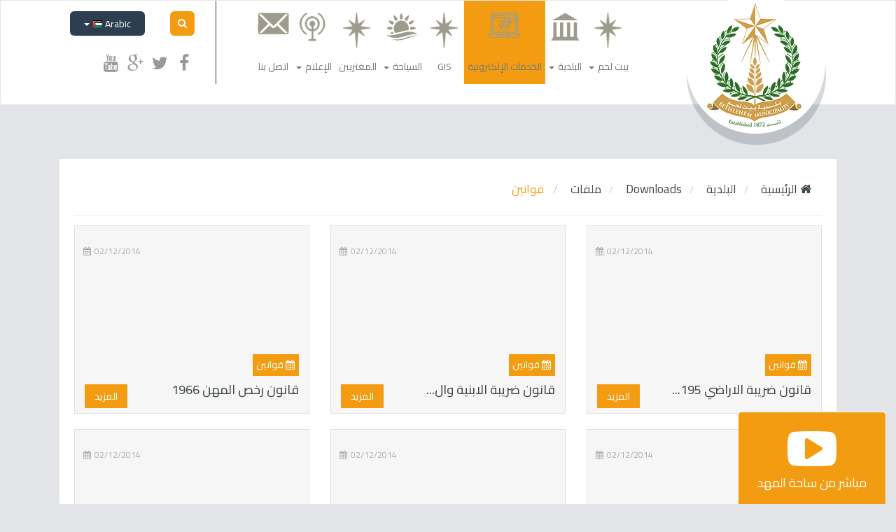

--- FILE ---
content_type: text/html; charset=UTF-8
request_url: https://bethlehem-city.org/ar/%D9%82%D9%88%D8%A7%D9%86%D9%8A%D9%86
body_size: 8708
content:
<!DOCTYPE html>
<html lang="en">
<head>
    <meta charset="utf-8">
    <meta http-equiv="X-UA-Compatible" content="IE=edge">
    <meta name="viewport" content="width=device-width, initial-scale=1">
    <title>     | بلدية بيت لحم </title>

        <!-- Bootstrap -->
    <link href="https://bethlehem-city.org/themes/bethlehem/plugins/bootstrap/css/bootstrap.min.css" rel="stylesheet">
    <link href="https://bethlehem-city.org/themes/bethlehem/plugins/weather-icons-master/weather-icons/weather-icons.css" rel="stylesheet">

    <script type="text/javascript" src="https://ajax.googleapis.com/ajax/libs/jquery/1.10.1/jquery.js"></script>
    <script src="https://bethlehem-city.org/themes/bethlehem/plugins/bootstrap/js/bootstrap.min.js"></script>
    <script src="https://bethlehem-city.org/themes/bethlehem/plugins/jquery-mousewheel/jquery.mousewheel.min.js"></script>


    <link href="https://bethlehem-city.org/themes/bethlehem/plugins/fonts/font-awesome/css/font-awesome.min.css" rel="stylesheet">
    <link href="https://bethlehem-city.org/themes/bethlehem/plugins/fonts/custom-icons/style.css" rel="stylesheet">

            <link href="https://bethlehem-city.org/themes/bethlehem/plugins/bootstrap/css/bootstrap-rtl.min.css" rel="stylesheet">
        <link href="https://bethlehem-city.org/themes/bethlehem/css/base/style_rtl.css?v=2.6" rel="stylesheet">
    
    <link href="https://bethlehem-city.org/themes/bethlehem/css/base/scroller_theme.min.css" rel="stylesheet">
    
            <link href="https://bethlehem-city.org/themes/bethlehem/css/default_colors.min.css?v=1.2" rel="stylesheet">
    
    <link href="https://bethlehem-city.org/themes/bethlehem/css/base/animate.css" rel="stylesheet">
    <link href="https://bethlehem-city.org/themes/bethlehem/css/base/css-loader.css" rel="stylesheet">
    <!-- HTML5 Shim and Respond.js IE8 support of HTML5 elements and media queries -->
    <!-- WARNING: Respond.js doesn't work if you view the page via file:// -->
    <!--[if lt IE 9]>
    <script src="https://oss.maxcdn.com/html5shiv/3.7.2/html5shiv.min.js"></script>
    <script src="https://oss.maxcdn.com/respond/1.4.2/respond.min.js"></script>
    <![endif]-->

<link rel="shortcut icon" href="/favicon.ico" type="image/x-icon">
<link rel="icon" href="/favicon.ico" type="image/x-icon">


<script type='text/javascript' src='https://platform-api.sharethis.com/js/sharethis.js#property=63c1e8df3d4c89001a1d5043&product=sop' async='async'></script>
</head>
<body ng-app="app">


<nav class="main-navbar navbar navbar-default navbar-fixed-top-x" role="navigation">
      <div class="container">

            <div class="col-md-3 col-sm-2 col-xs-12">
                <div class="navbar-header">
                    <button type="button" class="navbar-toggle collapsed" data-toggle="collapse" data-target="#navbar" aria-expanded="false" aria-controls="navbar">
                    <span class="sr-only">Menu</span>
                    <span class="icon-bar"></span>
                    <span class="icon-bar"></span>
                    <span class="icon-bar"></span>
                    </button>
                    <a class="navbar-brand" href="https://bethlehem-city.org/ar">
                        <span class="logo-bg"></span>
                                            </a>
                </div>
            </div>

            <div class="col-md-9 col-sm-10 col-xs-12">

                <div id="navbar" class="navbar-collapse collapse">
                    <div class="row">
                        <div class="col-md-9 col-sm-12 col-xs-12">
                            <div class="plain-block top_menu-block top_menu-block top_menu-block-4">
    <ul class="nav navbar-nav mega-menu">
            
                                                    <li class=" dropdown bethlehem-menu-item  menu-">
                    
                                                            <a class="dropdown-toggle menu-item--4"  data-toggle="dropdown" href="/ar/bethlehem" title="بيت لحم"><i class="item-icon "></i> <span class="item-title">بيت لحم</span> <span class="caret"></span></a>
                                    
                <ul class="dropdown-menu" role="menu">
                    
                                                    <li class="menu-item-22570 #-menu-item menu-fa fa-info">
                    
                                                            <a class="dropdown-toggle menu-item--4"  data-toggle="dropdown" href="/ar/#" title="عن بيت لحم"><i class="item-icon fa fa-info"></i> <span class="item-title">عن بيت لحم</span> <span class="caret"></span></a>
                                    
                <ul class="dropdown-menu" role="menu">
                    
                                                                                                            <li class="menu-item-22571 عن-المدينة-menu-item menu-item--2 menu-"><a  href="/ar/عن-المدينة" title="عن بيت لحم"><i class="item-icon "></i> <span class="item-title">عن بيت لحم</span></a></li>
                                                                                    
                                                                                                            <li class="menu-item-22572 مؤسسات-المدينة-menu-item menu-item--2 menu-"><a  href="/ar/مؤسسات-المدينة" title="مؤسسات بيت لحم"><i class="item-icon "></i> <span class="item-title">مؤسسات بيت لحم</span></a></li>
                                                                                    
                                                                                                            <li class="menu-item-22573 التعليم-menu-item menu-item--2 menu-"><a  href="/ar/التعليم" title="قطاع التعليم"><i class="item-icon "></i> <span class="item-title">قطاع التعليم</span></a></li>
                                                                                    
                                                                                                            <li class="menu-item-22574 الحياة-الثقافية-menu-item menu-item--2 menu-"><a  href="/ar/الحياة-الثقافية" title="الحياة الثقافية"><i class="item-icon "></i> <span class="item-title">الحياة الثقافية</span></a></li>
                                                                                    
                                                                                                            <li class="menu-item-22575 الاقتصاد-menu-item menu-item--2 menu-"><a  href="/ar/الاقتصاد" title="الحياة الاقتصادية"><i class="item-icon "></i> <span class="item-title">الحياة الاقتصادية</span></a></li>
                                                                                    
                                                                                                            <li class="menu-item-22576 الحياة-السياسية-menu-item menu-item--2 menu-"><a  href="/ar/الحياة-السياسية" title="الحياة السياسية"><i class="item-icon "></i> <span class="item-title">الحياة السياسية</span></a></li>
                                                                                    
                                                                                                            <li class="menu-item-22577 الصحة-65-menu-item menu-item--2 menu-"><a  href="/ar/الصحة-65" title="قطاع الصحة"><i class="item-icon "></i> <span class="item-title">قطاع الصحة</span></a></li>
                                                                                                </ul>
            
                 </li>                     
                                                                                                            <li class="menu-item-22578 تاريخ-بيت-لحم-menu-item menu-item--2 menu-fa fa-history"><a  href="/ar/تاريخ-بيت-لحم" title="تاريخ بيت لحم"><i class="item-icon fa fa-history"></i> <span class="item-title">تاريخ بيت لحم</span></a></li>
                                                                                    
                                                                                                            <li class="menu-item-22579 المدن-المتوأمة-menu-item menu-item--2 menu-icon-location-city"><a  href="/ar/المدن-المتوأمة" title="المدن المتوأمة"><i class="item-icon icon-location-city"></i> <span class="item-title">المدن المتوأمة</span></a></li>
                                                                                    
                                                                                                            <li class="menu-item-22580 بيت-لحم-على-قائمة-التراث-العالمي-menu-item menu-item--2 menu-icon-library"><a  href="/ar/بيت-لحم-على-قائمة-التراث-العالمي" title="بيت لحم على قائمة التراث العالمي"><i class="item-icon icon-library"></i> <span class="item-title">بيت لحم على قائمة التراث العالمي</span></a></li>
                                                                                    
                                                                                                            <li class="menu-item-22581 أعمال-ترميم-كنيسة-المهد-menu-item menu-item--2 menu-fa fa-exclamation-triangle"><a  href="/ar/أعمال-ترميم-كنيسة-المهد" title="أعمال ترميم كنيسة المهد"><i class="item-icon fa fa-exclamation-triangle"></i> <span class="item-title">أعمال ترميم كنيسة المهد</span></a></li>
                                                                                    
                                                    <li class="menu-item-22582 #-menu-item menu-fa fa-bolt">
                    
                                                            <a class="dropdown-toggle menu-item--4"  data-toggle="dropdown" href="/ar/#" title="خطط ودراسات"><i class="item-icon fa fa-bolt"></i> <span class="item-title">خطط ودراسات</span> <span class="caret"></span></a>
                                    
                <ul class="dropdown-menu" role="menu">
                    
                                                    <li class="menu-item-22583 #-menu-item menu-">
                    
                                                            <a class="dropdown-toggle menu-item--4"  data-toggle="dropdown" href="/ar/#" title="خطة المدينة الإستراتيجية"><i class="item-icon "></i> <span class="item-title">خطة المدينة الإستراتيجية</span> <span class="caret"></span></a>
                                    
                <ul class="dropdown-menu" role="menu">
                    
                                                                                                            <li class="menu-item-22584 strategic-plan-menu-item menu-item--2 menu-No Icon"><a  href="/ar/strategic-plan" title="خطة المدينة الاستراتيجية 2018 - 2021"><i class="item-icon No Icon"></i> <span class="item-title">خطة المدينة الاستراتيجية 2018 - 2021</span></a></li>
                                                                                    
                                                                                                            <li class="menu-item-22585 outputs-of-the-development-planning-process-menu-item menu-item--2 menu-No Icon"><a  href="/ar/outputs-of-the-development-planning-process" title="خطة المدينة الإستراتيجية 2023-2026"><i class="item-icon No Icon"></i> <span class="item-title">خطة المدينة الإستراتيجية 2023-2026</span></a></li>
                                                                                                </ul>
            
                 </li>                     
                                                    <li class="menu-item-22586 #-menu-item menu-">
                    
                                                            <a class="dropdown-toggle menu-item--4"  data-toggle="dropdown" href="/ar/#" title="تحديث الخطة التنموية الإستراتيجية"><i class="item-icon "></i> <span class="item-title">تحديث الخطة التنموية الإستراتيجية</span> <span class="caret"></span></a>
                                    
                <ul class="dropdown-menu" role="menu">
                    
                                                                                                            <li class="menu-item-22587 sdip-2018-2021-updated-menu-item menu-item--2 menu-"><a  href="/ar/sdip-2018-2021-updated" title="تحديث الخطة لعام 2018"><i class="item-icon "></i> <span class="item-title">تحديث الخطة لعام 2018</span></a></li>
                                                                                    
                                                                                                            <li class="menu-item-22588 updated-sdip-2023-2026-menu-item menu-item--2 menu-"><a  href="/ar/updated-sdip-2023-2026" title="تحديث الخطة لعام 2023"><i class="item-icon "></i> <span class="item-title">تحديث الخطة لعام 2023</span></a></li>
                                                                                                </ul>
            
                 </li>                     
                                                                                                            <li class="menu-item-22589 الخطة-التنموية-الإستراتيجية-menu-item menu-item--2 menu-"><a  href="/ar/الخطة-التنموية-الإستراتيجية" title="خطط ودراسات"><i class="item-icon "></i> <span class="item-title">خطط ودراسات</span></a></li>
                                                                                                </ul>
            
                 </li>                                 </ul>
            
                 </li>                     
                                                    <li class=" dropdown municipality-menu-item  menu-">
                    
                                                            <a class="dropdown-toggle menu-item--4"  data-toggle="dropdown" href="/ar/municipality" title="البلدية"><i class="item-icon "></i> <span class="item-title">البلدية</span> <span class="caret"></span></a>
                                    
                <ul class="dropdown-menu" role="menu">
                    
                                                    <li class="menu-item-22591 عن-البلدية-menu-item menu-fa fa-info">
                    
                                                            <a class="dropdown-toggle menu-item--4"  data-toggle="dropdown" href="/ar/عن-البلدية" title="عن بلدية بيت لحم"><i class="item-icon fa fa-info"></i> <span class="item-title">عن بلدية بيت لحم</span> <span class="caret"></span></a>
                                    
                <ul class="dropdown-menu" role="menu">
                    
                                                                                                            <li class="menu-item-22592 عن-البلدية-56-menu-item menu-item--2 menu-"><a  href="/ar/عن-البلدية-56" title="عن بلدية بيت لحم"><i class="item-icon "></i> <span class="item-title">عن بلدية بيت لحم</span></a></li>
                                                                                    
                                                                                                            <li class="menu-item-22593 نبذة-عن-رئيس-بلدية-بيت-لحم-menu-item menu-item--2 menu-No Icon"><a  href="/ar/نبذة-عن-رئيس-بلدية-بيت-لحم" title="نبذة عن رئيس بلدية بيت لحم"><i class="item-icon No Icon"></i> <span class="item-title">نبذة عن رئيس بلدية بيت لحم</span></a></li>
                                                                                    
                                                                                                            <li class="menu-item-22594 المجلس-البلدي-menu-item menu-item--2 menu-"><a  href="/ar/المجلس-البلدي" title="المجلس البلدي"><i class="item-icon "></i> <span class="item-title">المجلس البلدي</span></a></li>
                                                                                    
                                                                                                            <li class="menu-item-22595 المجلس-الشبابي-menu-item menu-item--2 menu-"><a  href="/ar/المجلس-الشبابي" title="المجلس الشبابي"><i class="item-icon "></i> <span class="item-title">المجلس الشبابي</span></a></li>
                                                                                                </ul>
            
                 </li>                     
                                                    <li class="menu-item-22596 دوائر-البلدية-menu-item menu-fa fa-sitemap">
                    
                                                            <a class="dropdown-toggle menu-item--4"  data-toggle="dropdown" href="/ar/دوائر-البلدية" title="دوائر البلدية"><i class="item-icon fa fa-sitemap"></i> <span class="item-title">دوائر البلدية</span> <span class="caret"></span></a>
                                    
                <ul class="dropdown-menu" role="menu">
                    
                                                                                                            <li class="menu-item-22597 الهيكلية-التنظيمية1-menu-item menu-item--2 menu-"><a  href="/ar/الهيكلية-التنظيمية1" title="الهيكلية التنظيمية"><i class="item-icon "></i> <span class="item-title">الهيكلية التنظيمية</span></a></li>
                                                                                    
                                                                                                            <li class="menu-item-22598 administration-department-menu-item menu-item--2 menu-"><a  href="/ar/administration-department" title="دائرة الشؤون الإدارية"><i class="item-icon "></i> <span class="item-title">دائرة الشؤون الإدارية</span></a></li>
                                                                                    
                                                                                                            <li class="menu-item-22599 engineering-department-menu-item menu-item--2 menu-"><a  href="/ar/engineering-department" title="دائرة الهندسة"><i class="item-icon "></i> <span class="item-title">دائرة الهندسة</span></a></li>
                                                                                    
                                                                                                            <li class="menu-item-22600 health-department-menu-item menu-item--2 menu-"><a  href="/ar/health-department" title="دائرة الصحة"><i class="item-icon "></i> <span class="item-title">دائرة الصحة</span></a></li>
                                                                                    
                                                                                                            <li class="menu-item-22601 financial-department-menu-item menu-item--2 menu-"><a  href="/ar/financial-department" title="دائرة المالية"><i class="item-icon "></i> <span class="item-title">دائرة المالية</span></a></li>
                                                                                    
                                                                                                            <li class="menu-item-22602 public-relations-department-menu-item menu-item--2 menu-"><a  href="/ar/public-relations-department" title="دائرة العلاقات العامة والإعلام"><i class="item-icon "></i> <span class="item-title">دائرة العلاقات العامة والإعلام</span></a></li>
                                                                                    
                                                                                                            <li class="menu-item-22603 دائرة-التخطيط-والتطوير-menu-item menu-item--2 menu-"><a  href="/ar/دائرة-التخطيط-والتطوير" title="دائرة التخطيط والتطوير"><i class="item-icon "></i> <span class="item-title">دائرة التخطيط والتطوير</span></a></li>
                                                                                    
                                                                                                            <li class="menu-item-22604 quality-management-unit-menu-item menu-item--2 menu-"><a  href="/ar/quality-management-unit" title="وحدة إدارة الجودة "><i class="item-icon "></i> <span class="item-title">وحدة إدارة الجودة </span></a></li>
                                                                                    
                                                                                                            <li class="menu-item-22605 peace-center-menu-item menu-item--2 menu-"><a  href="/ar/peace-center" title="مركز السلام بيت لحم"><i class="item-icon "></i> <span class="item-title">مركز السلام بيت لحم</span></a></li>
                                                                                    
                                                                                                            <li class="menu-item-22606 mary-dotty-park-menu-item menu-item--2 menu-"><a  href="/ar/mary-dotty-park" title="حديقة ماري دوتي"><i class="item-icon "></i> <span class="item-title">حديقة ماري دوتي</span></a></li>
                                                                                    
                                                                                                            <li class="menu-item-22607 maaref-tax-committee-menu-item menu-item--2 menu-"><a  href="/ar/maaref-tax-committee" title="لجنة ضريبة المعارف"><i class="item-icon "></i> <span class="item-title">لجنة ضريبة المعارف</span></a></li>
                                                                                    
                                                                                                            <li class="menu-item-22608 حقائق-وأرقام-menu-item menu-item--2 menu-"><a  href="/ar/حقائق-وأرقام" title="حقائق وأرقام"><i class="item-icon "></i> <span class="item-title">حقائق وأرقام</span></a></li>
                                                                                                </ul>
            
                 </li>                     
                                                                                                            <li class="menu-item-22609 التقارير-المالية-menu-item menu-item--2 menu-fa fa-money"><a  href="/ar/التقارير-المالية" title="التقارير المالية"><i class="item-icon fa fa-money"></i> <span class="item-title">التقارير المالية</span></a></li>
                                                                                    
                                                    <li class="menu-item-22610 الانجازات-menu-item menu-icon-cup">
                    
                                                            <a class="dropdown-toggle menu-item--4"  data-toggle="dropdown" href="/ar/الانجازات" title="الانجازات"><i class="item-icon icon-cup"></i> <span class="item-title">الانجازات</span> <span class="caret"></span></a>
                                    
                <ul class="dropdown-menu" role="menu">
                    
                                                                                                            <li class="menu-item-22611 إنجازات-المجلس-البلدي-menu-item menu-item--2 menu-"><a  href="/ar/إنجازات-المجلس-البلدي" title="إنجازات المجلس البلدي"><i class="item-icon "></i> <span class="item-title">إنجازات المجلس البلدي</span></a></li>
                                                                                    
                                                                                                            <li class="menu-item-22612 خطة-التطوير-المؤسسي-menu-item menu-item--2 menu-"><a  href="/ar/خطة-التطوير-المؤسسي" title="خطة التطوير المؤسسي"><i class="item-icon "></i> <span class="item-title">خطة التطوير المؤسسي</span></a></li>
                                                                                    
                                                                                                            <li class="menu-item-22613 التقارير-السنوية-menu-item menu-item--2 menu-"><a  href="/ar/التقارير-السنوية" title="التقارير السنوية"><i class="item-icon "></i> <span class="item-title">التقارير السنوية</span></a></li>
                                                                                                </ul>
            
                 </li>                     
                                                    <li class="menu-item-22614 التنزيلات-menu-item menu-fa fa-download">
                    
                                                            <a class="dropdown-toggle menu-item--4"  data-toggle="dropdown" href="/ar/التنزيلات" title="Downloads"><i class="item-icon fa fa-download"></i> <span class="item-title">Downloads</span> <span class="caret"></span></a>
                                    
                <ul class="dropdown-menu" role="menu">
                    
                                                                                                            <li class="menu-item-22615 ملفات-menu-item menu-item--2 menu-"><a  href="/ar/ملفات" title="ملفات"><i class="item-icon "></i> <span class="item-title">ملفات</span></a></li>
                                                                                    
                                                                                                            <li class="menu-item-22616 استمارات-menu-item menu-item--2 menu-"><a  href="/ar/استمارات" title="استمارات"><i class="item-icon "></i> <span class="item-title">استمارات</span></a></li>
                                                                                                </ul>
            
                 </li>                     
                                                                                                            <li class="menu-item-22617 مشاريع-menu-item menu-item--2 menu-fa fa-line-chart"><a  href="/ar/مشاريع" title="مشاريع"><i class="item-icon fa fa-line-chart"></i> <span class="item-title">مشاريع</span></a></li>
                                                                                    
                                                                                                            <li class="menu-item-22618 u-solve-menu-item menu-item--2 menu-fa fa-star"><a  href="/ar/u-solve" title="مشروع U-Solve"><i class="item-icon fa fa-star"></i> <span class="item-title">مشروع U-Solve</span></a></li>
                                                                                                </ul>
            
                 </li>                     
                                                <li class="menu-item-22619 https://eservices.bethlehem-city.org/Eservices-menu-item menu-e_services force-http">
                        <a  href="https://eservices.bethlehem-city.org/Eservices" title="الخدمات الإلكترونية">
                            <i class="item-icon e_services force-http"></i> <span class="item-title">الخدمات الإلكترونية</span>

                        </a>
                    </li>
                                    
                                                <li class="menu-item-22620 https://bethlehemarea-gis.org/-menu-item menu-">
                        <a  href="https://bethlehemarea-gis.org/" title="GIS">
                            <i class="item-icon "></i> <span class="item-title">GIS</span>

                        </a>
                    </li>
                                    
                                                    <li class=" dropdown tourism-menu-item  menu-">
                    
                                                            <a class="dropdown-toggle menu-item--4"  data-toggle="dropdown" href="/ar/tourism" title="السياحة"><i class="item-icon "></i> <span class="item-title">السياحة</span> <span class="caret"></span></a>
                                    
                <ul class="dropdown-menu" role="menu">
                    
                                                                                                            <li class="menu-item-22622 عيد-الميلاد-المجيد-menu-item menu-item--2 menu-fa fa-tree"><a  href="/ar/عيد-الميلاد-المجيد" title="عيد الميلاد"><i class="item-icon fa fa-tree"></i> <span class="item-title">عيد الميلاد</span></a></li>
                                                                                    
                                                    <li class="menu-item-22623 الأماكن-السياحية-menu-item menu-icon-airplane">
                    
                                                            <a class="dropdown-toggle menu-item--4"  data-toggle="dropdown" href="/ar/الأماكن-السياحية" title="الاماكن السياحية"><i class="item-icon icon-airplane"></i> <span class="item-title">الاماكن السياحية</span> <span class="caret"></span></a>
                                    
                <ul class="dropdown-menu" role="menu">
                    
                                                                                                            <li class="menu-item-22624 الأماكن-الدينية-menu-item menu-item--2 menu-"><a  href="/ar/الأماكن-الدينية" title="الأماكن الدينية"><i class="item-icon "></i> <span class="item-title">الأماكن الدينية</span></a></li>
                                                                                    
                                                                                                            <li class="menu-item-22625 الأماكن-التاريخية-menu-item menu-item--2 menu-"><a  href="/ar/الأماكن-التاريخية" title="الأماكن التاريخية"><i class="item-icon "></i> <span class="item-title">الأماكن التاريخية</span></a></li>
                                                                                    
                                                                                                            <li class="menu-item-22626 heritage-sites-menu-item menu-item--2 menu-"><a  href="/ar/heritage-sites" title="الأماكن التراثية"><i class="item-icon "></i> <span class="item-title">الأماكن التراثية</span></a></li>
                                                                                    
                                                                                                            <li class="menu-item-22627 musuems-menu-item menu-item--2 menu-"><a  href="/ar/musuems" title="المتاحف"><i class="item-icon "></i> <span class="item-title">المتاحف</span></a></li>
                                                                                                </ul>
            
                 </li>                     
                                                    <li class="menu-item-22628 الفعاليات-menu-item menu-fa fa-calendar">
                    
                                                            <a class="dropdown-toggle menu-item--4"  data-toggle="dropdown" href="/ar/الفعاليات" title="فعاليات"><i class="item-icon fa fa-calendar"></i> <span class="item-title">فعاليات</span> <span class="caret"></span></a>
                                    
                <ul class="dropdown-menu" role="menu">
                    
                                                                                                            <li class="menu-item-22629 أجندة-الفعاليات-menu-item menu-item--2 menu-"><a  href="/ar/أجندة-الفعاليات" title="أجندة الفعاليات"><i class="item-icon "></i> <span class="item-title">أجندة الفعاليات</span></a></li>
                                                                                    
                                                                                                            <li class="menu-item-22630 مهرجانات-menu-item menu-item--2 menu-"><a  href="/ar/مهرجانات" title="مهرجانات"><i class="item-icon "></i> <span class="item-title">مهرجانات</span></a></li>
                                                                                    
                                                                                                            <li class="menu-item-22631 كيف-تطلب-دليلا-سياحيا-أو-باص-menu-item menu-item--2 menu-"><a  href="/ar/كيف-تطلب-دليلا-سياحيا-أو-باص" title="كيف تطلب دليلا سياحيا أو باص؟"><i class="item-icon "></i> <span class="item-title">كيف تطلب دليلا سياحيا أو باص؟</span></a></li>
                                                                                                </ul>
            
                 </li>                     
                                                                                                            <li class="menu-item-22632 فنادق-menu-item menu-item--2 menu-fa fa-building-o"><a  href="/ar/فنادق" title="فنادق"><i class="item-icon fa fa-building-o"></i> <span class="item-title">فنادق</span></a></li>
                                                                                    
                                                                                                            <li class="menu-item-22633 مطاعم-menu-item menu-item--2 menu-fa fa-cutlery"><a  href="/ar/مطاعم" title="مطاعم"><i class="item-icon fa fa-cutlery"></i> <span class="item-title">مطاعم</span></a></li>
                                                                                                </ul>
            
                 </li>                     
                                                <li class="menu-item-22634 https://www.bddc.ps/-menu-item menu-No Icon">
                        <a  href="https://www.bddc.ps/" title="المغتربين">
                            <i class="item-icon No Icon"></i> <span class="item-title">المغتربين</span>

                        </a>
                    </li>
                                    
                                                    <li class=" dropdown media-menu-item  menu-">
                    
                                                            <a class="dropdown-toggle menu-item--4"  data-toggle="dropdown" href="/ar/media" title="الإعلام"><i class="item-icon "></i> <span class="item-title">الإعلام</span> <span class="caret"></span></a>
                                    
                <ul class="dropdown-menu" role="menu">
                    
                                                    <li class="menu-item-22636 الأخبار-menu-item menu-fa fa-newspaper-o">
                    
                                                            <a class="dropdown-toggle menu-item--4"  data-toggle="dropdown" href="/ar/الأخبار" title="الأخبار"><i class="item-icon fa fa-newspaper-o"></i> <span class="item-title">الأخبار</span> <span class="caret"></span></a>
                                    
                <ul class="dropdown-menu" role="menu">
                    
                                                                                                            <li class="menu-item-22637 أخبار-البلدية-menu-item menu-item--2 menu-"><a  href="/ar/أخبار-البلدية" title="أخبار البلدية"><i class="item-icon "></i> <span class="item-title">أخبار البلدية</span></a></li>
                                                                                                </ul>
            
                 </li>                     
                                                    <li class="menu-item-22638 إعلانات-menu-item menu-fa fa-bullhorn">
                    
                                                            <a class="dropdown-toggle menu-item--4"  data-toggle="dropdown" href="/ar/إعلانات" title="إعلانات"><i class="item-icon fa fa-bullhorn"></i> <span class="item-title">إعلانات</span> <span class="caret"></span></a>
                                    
                <ul class="dropdown-menu" role="menu">
                    
                                                                                                            <li class="menu-item-22639 announcement-child-menu-item menu-item--2 menu-"><a  href="/ar/announcement-child" title="إعلانات"><i class="item-icon "></i> <span class="item-title">إعلانات</span></a></li>
                                                                                    
                                                                                                            <li class="menu-item-22640 عطاءات-menu-item menu-item--2 menu-"><a  href="/ar/عطاءات" title="عطاءات"><i class="item-icon "></i> <span class="item-title">عطاءات</span></a></li>
                                                                                    
                                                                                                            <li class="menu-item-22641 وظائف-شاغرة-menu-item menu-item--2 menu-"><a  href="/ar/وظائف-شاغرة" title="وظائف شاغرة"><i class="item-icon "></i> <span class="item-title">وظائف شاغرة</span></a></li>
                                                                                                </ul>
            
                 </li>                     
                                                                                                            <li class="menu-item-22642 مقالات-menu-item menu-item--2 menu-fa fa-file-text"><a  href="/ar/مقالات" title="المقالات"><i class="item-icon fa fa-file-text"></i> <span class="item-title">المقالات</span></a></li>
                                                                                    
                                                                                                            <li class="menu-item-22643 النشرة-الإخبارية-menu-item menu-item--2 menu-icon-mail"><a  href="/ar/النشرة-الإخبارية" title="النشرة الإخبارية"><i class="item-icon icon-mail"></i> <span class="item-title">النشرة الإخبارية</span></a></li>
                                                                                    
                                                                                                            <li class="menu-item-22644 gallery-menu-item menu-item--2 menu-fa fa-file-image-o"><a  href="/ar/gallery" title="معرض الصور"><i class="item-icon fa fa-file-image-o"></i> <span class="item-title">معرض الصور</span></a></li>
                                                                                    
                                                                                                            <li class="menu-item-22645 أرشيف-menu-item menu-item--2 menu-fa fa-archive"><a  href="/ar/أرشيف" title="أرشيف"><i class="item-icon fa fa-archive"></i> <span class="item-title">أرشيف</span></a></li>
                                                                                                </ul>
            
                 </li>                     
                                                <li class="menu-item-22646 contact-us-menu-item menu-">
                        <a  href="contact-us" title="اتصل بنا">
                            <i class="item-icon "></i> <span class="item-title">اتصل بنا</span>

                        </a>
                    </li>
                                                </ul>
    
</div>

                        </div>
                        <div class="col-md-3 col-sm-12 col-xs-12">
                            <div class="row">
                                <ul class="nav navbar-nav navbar-right">
                                       <div class="col-md-12 col-sm-6 col-xs-6">
                                        <li class="search_form_container">
                                               <form id="search_form" action="https://bethlehem-city.org/ar/search" method="get">
                                                   <input id="input-search-field" type="text" name="q" class="form-control search-field" placeholder="Search..."/>
                                                   <div class="toggle-search-box"><i class="fa fa-search"></i></div>
                                                   <input type="submit" class="hidden"/>
                                               </form>

                                            </li>

                                            <li class="languages-list">
                                               <div class="dropdown">
                                                 <button class="btn btn-default dropdown-toggle" type="button" id="dropdownMenu1" data-toggle="dropdown">
                                                   Arabic <img src="https://bethlehem-city.org/assets/img/flags/ar.png" alt="ar"/>
                                                   <span class="caret"></span>
                                                 </button>
                                                 <ul class="dropdown-menu" role="menu" aria-labelledby="dropdownMenu1">
                                                                                                                                                                                                                                                                         <li role="presentation">
                                                         <a role="menuitem" tabindex="-1" href="/en">
                                                           <img src="https://bethlehem-city.org/assets/img/flags/en.png" alt="ar"/> <span class="switch-lang-name">English</span>
                                                         </a>
                                                       </li>
                                                                                                            
                                                 </ul>
                                               </div>
                                            </li>
                                       </div>
                                       <div class="col-md-12 col-sm-6 col-xs-6">

                                            <li class="social-icons">
                                                <div>
                                                    <a href="https://www.facebook.com/bethlehem.municipality" target="_blank" title="Facebook" class="facebook"><i class="fa fa-facebook"></i></a>
                                                    <a href="https://twitter.com/Bethlehem_PS" target="_blank" title="Twitter" class="twitter"><i class="fa fa-twitter"></i></a>
                                                    <a href="#" target="_blank" title="Google Plus" class="google-plus"><i class="fa fa-google-plus"></i></a>
                                                    <a href="https://www.youtube.com/channel/UCfOMAVl9SeMshQHQFncRNVA" target="_blank" title="Youtube" class="youtube"><i class="fa fa-youtube"></i></a>
                                                </div>
                                                                                                                                                                                                                                                                                                                                                                                                                                                                                                                                                                                  
                                                                                                                                                                
                                                            
                                                                                                                                                                                                                                                                                                                                                                              
                                                                                                                                                                                                                                                                    
                                                              
                                                                                                                                                                                                                                                                                                                                      
                                                                                                                        
                                                                                                                                                </li>
                                        </div>
                                  </ul>
                                </div>
                            </div>


                        </div>
                    </div>

                </div><!--/.nav-collapse -->
            </div>

      </div>
      <div class="clear clearfix"></div>
</nav>


 
    <div class="container">
        <div class="row">
            <div class="col-md-12 col-sm-12 col-xs-12">

                <div class="site-page-container categories-page">
                    <div class="breadcrumb-wrapper">
                        <ul class="breadcrumb list-inline">
        <li><a href="https://bethlehem-city.org/ar"><i class="fa fa-home"></i> الرئيسية</a></li>

                    <li>
                                    <a href="https://bethlehem-city.org/ar/municipality">البلدية</a>
                             </li>

                    <li>
                                    <a href="https://bethlehem-city.org/ar/downloads">Downloads</a>
                             </li>

                    <li>
                                    <a href="https://bethlehem-city.org/ar/%D9%85%D9%84%D9%81%D8%A7%D8%AA">ملفات</a>
                             </li>

                    <li>
                                    <span>قوانين</span>
                            </li>

            </ul>
    <div class="clearfix"></div>                    </div>
                    <div class="row">
    <div class="col-md-12 col-sm-12 col-xs-12">
        <div class="category-news-listing category-news-listing-">
            <div class="row">
                                      <div class="col-md-4 col-sm-6 col-xs-12">
                          <div class="news-item">
                              <div class="top-content">
                                    <div class="image">
                                      <a href="https://bethlehem-city.org/ar/%D9%82%D8%A7%D9%86%D9%88%D9%86-%D8%B6%D8%B1%D9%8A%D8%A8%D8%A9-%D8%A7%D9%84%D8%A7%D8%B1%D8%A7%D8%B6%D9%8A-1955" title="قانون ضريبة الاراضي 1955">
                                          <img src="" class="img-responsive">
                                      </a>
                                    </div>
                                    <div class="category">
                                                                                  <a href="https://bethlehem-city.org/ar/%D9%82%D9%88%D8%A7%D9%86%D9%8A%D9%86">
                                              <i class="fa fa-calendar"></i> <span> قوانين</span>
                                          </a>
                                        
                                  </div>

                                </div>
                                <div class="clear clearfix"></div>
                                <div class="bottom-content">
                                    <div class="title">
                                        <a href="https://bethlehem-city.org/ar/%D9%82%D8%A7%D9%86%D9%88%D9%86-%D8%B6%D8%B1%D9%8A%D8%A8%D8%A9-%D8%A7%D9%84%D8%A7%D8%B1%D8%A7%D8%B6%D9%8A-1955" title="قانون ضريبة الاراضي 1955">
                                            <h4>قانون ضريبة الاراضي 195...</h4>
                                        </a>
                                    </div>
                                    <div class="date"><i class="fa fa-calendar"></i> <span>02/12/2014</div></span>
                                    <div class="content">
                                        <div class="text">
                                            
                                        </div>
                                        <div class="show_more">
                                          <a href="https://bethlehem-city.org/ar/%D9%82%D8%A7%D9%86%D9%88%D9%86-%D8%B6%D8%B1%D9%8A%D8%A8%D8%A9-%D8%A7%D9%84%D8%A7%D8%B1%D8%A7%D8%B6%D9%8A-1955" title="المزيد">المزيد</a>

                                        </div>
                                    </div>
                                </div>
                          </div>
                      </div>

                      
                                        <div class="col-md-4 col-sm-6 col-xs-12">
                          <div class="news-item">
                              <div class="top-content">
                                    <div class="image">
                                      <a href="https://bethlehem-city.org/ar/%D9%82%D8%A7%D9%86%D9%88%D9%86-%D8%B6%D8%B1%D9%8A%D8%A8%D8%A9-%D8%A7%D9%84%D8%A7%D8%A8%D9%86%D9%8A%D8%A9-%D9%88%D8%A7%D9%84%D8%A7%D8%B1%D8%A7%D8%B6%D9%8A" title="قانون ضريبة الابنية والاراضي">
                                          <img src="" class="img-responsive">
                                      </a>
                                    </div>
                                    <div class="category">
                                                                                  <a href="https://bethlehem-city.org/ar/%D9%82%D9%88%D8%A7%D9%86%D9%8A%D9%86">
                                              <i class="fa fa-calendar"></i> <span> قوانين</span>
                                          </a>
                                        
                                  </div>

                                </div>
                                <div class="clear clearfix"></div>
                                <div class="bottom-content">
                                    <div class="title">
                                        <a href="https://bethlehem-city.org/ar/%D9%82%D8%A7%D9%86%D9%88%D9%86-%D8%B6%D8%B1%D9%8A%D8%A8%D8%A9-%D8%A7%D9%84%D8%A7%D8%A8%D9%86%D9%8A%D8%A9-%D9%88%D8%A7%D9%84%D8%A7%D8%B1%D8%A7%D8%B6%D9%8A" title="قانون ضريبة الابنية والاراضي">
                                            <h4>قانون ضريبة الابنية وال...</h4>
                                        </a>
                                    </div>
                                    <div class="date"><i class="fa fa-calendar"></i> <span>02/12/2014</div></span>
                                    <div class="content">
                                        <div class="text">
                                            
                                        </div>
                                        <div class="show_more">
                                          <a href="https://bethlehem-city.org/ar/%D9%82%D8%A7%D9%86%D9%88%D9%86-%D8%B6%D8%B1%D9%8A%D8%A8%D8%A9-%D8%A7%D9%84%D8%A7%D8%A8%D9%86%D9%8A%D8%A9-%D9%88%D8%A7%D9%84%D8%A7%D8%B1%D8%A7%D8%B6%D9%8A" title="المزيد">المزيد</a>

                                        </div>
                                    </div>
                                </div>
                          </div>
                      </div>

                      
                                        <div class="col-md-4 col-sm-6 col-xs-12">
                          <div class="news-item">
                              <div class="top-content">
                                    <div class="image">
                                      <a href="https://bethlehem-city.org/ar/%D9%82%D8%A7%D9%86%D9%88%D9%86-%D8%B1%D8%AE%D8%B5-%D8%A7%D9%84%D9%85%D9%87%D9%86-1966" title="قانون رخص المهن 1966">
                                          <img src="" class="img-responsive">
                                      </a>
                                    </div>
                                    <div class="category">
                                                                                  <a href="https://bethlehem-city.org/ar/%D9%82%D9%88%D8%A7%D9%86%D9%8A%D9%86">
                                              <i class="fa fa-calendar"></i> <span> قوانين</span>
                                          </a>
                                        
                                  </div>

                                </div>
                                <div class="clear clearfix"></div>
                                <div class="bottom-content">
                                    <div class="title">
                                        <a href="https://bethlehem-city.org/ar/%D9%82%D8%A7%D9%86%D9%88%D9%86-%D8%B1%D8%AE%D8%B5-%D8%A7%D9%84%D9%85%D9%87%D9%86-1966" title="قانون رخص المهن 1966">
                                            <h4>قانون رخص المهن 1966</h4>
                                        </a>
                                    </div>
                                    <div class="date"><i class="fa fa-calendar"></i> <span>02/12/2014</div></span>
                                    <div class="content">
                                        <div class="text">
                                            
                                        </div>
                                        <div class="show_more">
                                          <a href="https://bethlehem-city.org/ar/%D9%82%D8%A7%D9%86%D9%88%D9%86-%D8%B1%D8%AE%D8%B5-%D8%A7%D9%84%D9%85%D9%87%D9%86-1966" title="المزيد">المزيد</a>

                                        </div>
                                    </div>
                                </div>
                          </div>
                      </div>

                                                <div class="col-md-12 col-sm-12 col-xs-12">
                            <div class="clear clearfix"></div>
                          </div>
                      
                                        <div class="col-md-4 col-sm-6 col-xs-12">
                          <div class="news-item">
                              <div class="top-content">
                                    <div class="image">
                                      <a href="https://bethlehem-city.org/ar/%D9%82%D8%A7%D9%86%D9%88%D9%86-%D8%AA%D9%86%D8%B8%D9%8A%D9%85-%D8%A7%D9%84%D9%85%D8%AF%D9%86-%D9%88%D8%A7%D9%84%D9%82%D8%B1%D9%89-%D9%88%D8%A7%D9%84%D8%A7%D8%A8%D9%86%D9%8A%D8%A9-1966" title="قانون تنظيم المدن والقرى والابنية 1966">
                                          <img src="" class="img-responsive">
                                      </a>
                                    </div>
                                    <div class="category">
                                                                                  <a href="https://bethlehem-city.org/ar/%D9%82%D9%88%D8%A7%D9%86%D9%8A%D9%86">
                                              <i class="fa fa-calendar"></i> <span> قوانين</span>
                                          </a>
                                        
                                  </div>

                                </div>
                                <div class="clear clearfix"></div>
                                <div class="bottom-content">
                                    <div class="title">
                                        <a href="https://bethlehem-city.org/ar/%D9%82%D8%A7%D9%86%D9%88%D9%86-%D8%AA%D9%86%D8%B8%D9%8A%D9%85-%D8%A7%D9%84%D9%85%D8%AF%D9%86-%D9%88%D8%A7%D9%84%D9%82%D8%B1%D9%89-%D9%88%D8%A7%D9%84%D8%A7%D8%A8%D9%86%D9%8A%D8%A9-1966" title="قانون تنظيم المدن والقرى والابنية 1966">
                                            <h4>قانون تنظيم المدن والقر...</h4>
                                        </a>
                                    </div>
                                    <div class="date"><i class="fa fa-calendar"></i> <span>02/12/2014</div></span>
                                    <div class="content">
                                        <div class="text">
                                            
                                        </div>
                                        <div class="show_more">
                                          <a href="https://bethlehem-city.org/ar/%D9%82%D8%A7%D9%86%D9%88%D9%86-%D8%AA%D9%86%D8%B8%D9%8A%D9%85-%D8%A7%D9%84%D9%85%D8%AF%D9%86-%D9%88%D8%A7%D9%84%D9%82%D8%B1%D9%89-%D9%88%D8%A7%D9%84%D8%A7%D8%A8%D9%86%D9%8A%D8%A9-1966" title="المزيد">المزيد</a>

                                        </div>
                                    </div>
                                </div>
                          </div>
                      </div>

                      
                                        <div class="col-md-4 col-sm-6 col-xs-12">
                          <div class="news-item">
                              <div class="top-content">
                                    <div class="image">
                                      <a href="https://bethlehem-city.org/ar/%D9%82%D8%A7%D9%86%D9%88%D9%86-%D8%AA%D8%B9%D8%AF%D9%8A%D9%84-%D9%82%D8%A7%D9%86%D9%88%D9%86-%D8%A7%D9%84%D8%AA%D9%82%D8%A7%D8%B9%D8%AF" title="قانون تعديل قانون التقاعد">
                                          <img src="" class="img-responsive">
                                      </a>
                                    </div>
                                    <div class="category">
                                                                                  <a href="https://bethlehem-city.org/ar/%D9%82%D9%88%D8%A7%D9%86%D9%8A%D9%86">
                                              <i class="fa fa-calendar"></i> <span> قوانين</span>
                                          </a>
                                        
                                  </div>

                                </div>
                                <div class="clear clearfix"></div>
                                <div class="bottom-content">
                                    <div class="title">
                                        <a href="https://bethlehem-city.org/ar/%D9%82%D8%A7%D9%86%D9%88%D9%86-%D8%AA%D8%B9%D8%AF%D9%8A%D9%84-%D9%82%D8%A7%D9%86%D9%88%D9%86-%D8%A7%D9%84%D8%AA%D9%82%D8%A7%D8%B9%D8%AF" title="قانون تعديل قانون التقاعد">
                                            <h4>قانون تعديل قانون التقا...</h4>
                                        </a>
                                    </div>
                                    <div class="date"><i class="fa fa-calendar"></i> <span>02/12/2014</div></span>
                                    <div class="content">
                                        <div class="text">
                                            
                                        </div>
                                        <div class="show_more">
                                          <a href="https://bethlehem-city.org/ar/%D9%82%D8%A7%D9%86%D9%88%D9%86-%D8%AA%D8%B9%D8%AF%D9%8A%D9%84-%D9%82%D8%A7%D9%86%D9%88%D9%86-%D8%A7%D9%84%D8%AA%D9%82%D8%A7%D8%B9%D8%AF" title="المزيد">المزيد</a>

                                        </div>
                                    </div>
                                </div>
                          </div>
                      </div>

                      
                                        <div class="col-md-4 col-sm-6 col-xs-12">
                          <div class="news-item">
                              <div class="top-content">
                                    <div class="image">
                                      <a href="https://bethlehem-city.org/ar/%D9%82%D8%A7%D9%86%D9%88%D9%86-%D8%A8%D8%B4%D8%A3%D9%86-%D8%A7%D9%84%D9%87%D9%8A%D8%A6%D8%A7%D8%AA-%D8%A7%D9%84%D9%85%D8%AD%D9%84%D9%8A%D8%A9-%D9%84%D8%B9%D8%A7%D9%85-1997" title="قانون بشأن الهيئات المحلية لعام 1997">
                                          <img src="" class="img-responsive">
                                      </a>
                                    </div>
                                    <div class="category">
                                                                                  <a href="https://bethlehem-city.org/ar/%D9%82%D9%88%D8%A7%D9%86%D9%8A%D9%86">
                                              <i class="fa fa-calendar"></i> <span> قوانين</span>
                                          </a>
                                        
                                  </div>

                                </div>
                                <div class="clear clearfix"></div>
                                <div class="bottom-content">
                                    <div class="title">
                                        <a href="https://bethlehem-city.org/ar/%D9%82%D8%A7%D9%86%D9%88%D9%86-%D8%A8%D8%B4%D8%A3%D9%86-%D8%A7%D9%84%D9%87%D9%8A%D8%A6%D8%A7%D8%AA-%D8%A7%D9%84%D9%85%D8%AD%D9%84%D9%8A%D8%A9-%D9%84%D8%B9%D8%A7%D9%85-1997" title="قانون بشأن الهيئات المحلية لعام 1997">
                                            <h4>قانون بشأن الهيئات المح...</h4>
                                        </a>
                                    </div>
                                    <div class="date"><i class="fa fa-calendar"></i> <span>02/12/2014</div></span>
                                    <div class="content">
                                        <div class="text">
                                            
                                        </div>
                                        <div class="show_more">
                                          <a href="https://bethlehem-city.org/ar/%D9%82%D8%A7%D9%86%D9%88%D9%86-%D8%A8%D8%B4%D8%A3%D9%86-%D8%A7%D9%84%D9%87%D9%8A%D8%A6%D8%A7%D8%AA-%D8%A7%D9%84%D9%85%D8%AD%D9%84%D9%8A%D8%A9-%D9%84%D8%B9%D8%A7%D9%85-1997" title="المزيد">المزيد</a>

                                        </div>
                                    </div>
                                </div>
                          </div>
                      </div>

                                                <div class="col-md-12 col-sm-12 col-xs-12">
                            <div class="clear clearfix"></div>
                          </div>
                      
                                        <div class="col-md-4 col-sm-6 col-xs-12">
                          <div class="news-item">
                              <div class="top-content">
                                    <div class="image">
                                      <a href="https://bethlehem-city.org/ar/%D9%82%D8%A7%D9%86%D9%88%D9%86-%D8%A8%D8%AA%D8%B9%D8%AF%D9%8A%D9%84-%D9%82%D8%A7%D9%86%D9%88%D9%86-%D8%A7%D9%86%D8%AA%D8%AE%D8%A7%D8%A8-%D9%85%D8%AC%D8%A7%D9%84%D8%B3" title="قانون بتعديل قانون انتخاب مجالس">
                                          <img src="" class="img-responsive">
                                      </a>
                                    </div>
                                    <div class="category">
                                                                                  <a href="https://bethlehem-city.org/ar/%D9%82%D9%88%D8%A7%D9%86%D9%8A%D9%86">
                                              <i class="fa fa-calendar"></i> <span> قوانين</span>
                                          </a>
                                        
                                  </div>

                                </div>
                                <div class="clear clearfix"></div>
                                <div class="bottom-content">
                                    <div class="title">
                                        <a href="https://bethlehem-city.org/ar/%D9%82%D8%A7%D9%86%D9%88%D9%86-%D8%A8%D8%AA%D8%B9%D8%AF%D9%8A%D9%84-%D9%82%D8%A7%D9%86%D9%88%D9%86-%D8%A7%D9%86%D8%AA%D8%AE%D8%A7%D8%A8-%D9%85%D8%AC%D8%A7%D9%84%D8%B3" title="قانون بتعديل قانون انتخاب مجالس">
                                            <h4>قانون بتعديل قانون انتخ...</h4>
                                        </a>
                                    </div>
                                    <div class="date"><i class="fa fa-calendar"></i> <span>02/12/2014</div></span>
                                    <div class="content">
                                        <div class="text">
                                            
                                        </div>
                                        <div class="show_more">
                                          <a href="https://bethlehem-city.org/ar/%D9%82%D8%A7%D9%86%D9%88%D9%86-%D8%A8%D8%AA%D8%B9%D8%AF%D9%8A%D9%84-%D9%82%D8%A7%D9%86%D9%88%D9%86-%D8%A7%D9%86%D8%AA%D8%AE%D8%A7%D8%A8-%D9%85%D8%AC%D8%A7%D9%84%D8%B3" title="المزيد">المزيد</a>

                                        </div>
                                    </div>
                                </div>
                          </div>
                      </div>

                      
                                        <div class="col-md-4 col-sm-6 col-xs-12">
                          <div class="news-item">
                              <div class="top-content">
                                    <div class="image">
                                      <a href="https://bethlehem-city.org/ar/%D9%82%D8%A7%D9%86%D9%88%D9%86-%D8%A8%D8%AA%D8%B9%D8%AF%D9%8A%D9%84-%D9%82%D8%A7%D9%86%D9%88%D9%86-%D8%A7%D9%84%D9%87%D9%8A%D8%A6%D8%A7%D8%AA-%D8%A7%D9%84%D9%85%D8%AD%D9%84%D9%8A%D8%A9" title="قانون بتعديل قانون الهيئات المحلية">
                                          <img src="" class="img-responsive">
                                      </a>
                                    </div>
                                    <div class="category">
                                                                                  <a href="https://bethlehem-city.org/ar/%D9%82%D9%88%D8%A7%D9%86%D9%8A%D9%86">
                                              <i class="fa fa-calendar"></i> <span> قوانين</span>
                                          </a>
                                        
                                  </div>

                                </div>
                                <div class="clear clearfix"></div>
                                <div class="bottom-content">
                                    <div class="title">
                                        <a href="https://bethlehem-city.org/ar/%D9%82%D8%A7%D9%86%D9%88%D9%86-%D8%A8%D8%AA%D8%B9%D8%AF%D9%8A%D9%84-%D9%82%D8%A7%D9%86%D9%88%D9%86-%D8%A7%D9%84%D9%87%D9%8A%D8%A6%D8%A7%D8%AA-%D8%A7%D9%84%D9%85%D8%AD%D9%84%D9%8A%D8%A9" title="قانون بتعديل قانون الهيئات المحلية">
                                            <h4>قانون بتعديل قانون الهي...</h4>
                                        </a>
                                    </div>
                                    <div class="date"><i class="fa fa-calendar"></i> <span>02/12/2014</div></span>
                                    <div class="content">
                                        <div class="text">
                                            
                                        </div>
                                        <div class="show_more">
                                          <a href="https://bethlehem-city.org/ar/%D9%82%D8%A7%D9%86%D9%88%D9%86-%D8%A8%D8%AA%D8%B9%D8%AF%D9%8A%D9%84-%D9%82%D8%A7%D9%86%D9%88%D9%86-%D8%A7%D9%84%D9%87%D9%8A%D8%A6%D8%A7%D8%AA-%D8%A7%D9%84%D9%85%D8%AD%D9%84%D9%8A%D8%A9" title="المزيد">المزيد</a>

                                        </div>
                                    </div>
                                </div>
                          </div>
                      </div>

                      
                                        <div class="col-md-4 col-sm-6 col-xs-12">
                          <div class="news-item">
                              <div class="top-content">
                                    <div class="image">
                                      <a href="https://bethlehem-city.org/ar/%D9%82%D8%A7%D9%86%D9%88%D9%86-%D8%A7%D9%86%D8%AA%D8%AE%D8%A7%D8%A8-%D8%A7%D9%84%D9%87%D9%8A%D8%A6%D8%A7%D8%AA-%D8%A7%D9%84%D9%85%D8%AD%D9%84%D9%8A%D8%A9-%D9%84%D8%B9%D8%A7%D9%85-2005" title="قانون انتخاب الهيئات المحلية لعام 2005">
                                          <img src="" class="img-responsive">
                                      </a>
                                    </div>
                                    <div class="category">
                                                                                  <a href="https://bethlehem-city.org/ar/%D9%82%D9%88%D8%A7%D9%86%D9%8A%D9%86">
                                              <i class="fa fa-calendar"></i> <span> قوانين</span>
                                          </a>
                                        
                                  </div>

                                </div>
                                <div class="clear clearfix"></div>
                                <div class="bottom-content">
                                    <div class="title">
                                        <a href="https://bethlehem-city.org/ar/%D9%82%D8%A7%D9%86%D9%88%D9%86-%D8%A7%D9%86%D8%AA%D8%AE%D8%A7%D8%A8-%D8%A7%D9%84%D9%87%D9%8A%D8%A6%D8%A7%D8%AA-%D8%A7%D9%84%D9%85%D8%AD%D9%84%D9%8A%D8%A9-%D9%84%D8%B9%D8%A7%D9%85-2005" title="قانون انتخاب الهيئات المحلية لعام 2005">
                                            <h4>قانون انتخاب الهيئات ال...</h4>
                                        </a>
                                    </div>
                                    <div class="date"><i class="fa fa-calendar"></i> <span>02/12/2014</div></span>
                                    <div class="content">
                                        <div class="text">
                                            
                                        </div>
                                        <div class="show_more">
                                          <a href="https://bethlehem-city.org/ar/%D9%82%D8%A7%D9%86%D9%88%D9%86-%D8%A7%D9%86%D8%AA%D8%AE%D8%A7%D8%A8-%D8%A7%D9%84%D9%87%D9%8A%D8%A6%D8%A7%D8%AA-%D8%A7%D9%84%D9%85%D8%AD%D9%84%D9%8A%D8%A9-%D9%84%D8%B9%D8%A7%D9%85-2005" title="المزيد">المزيد</a>

                                        </div>
                                    </div>
                                </div>
                          </div>
                      </div>

                                                <div class="col-md-12 col-sm-12 col-xs-12">
                            <div class="clear clearfix"></div>
                          </div>
                      
                                        <div class="col-md-4 col-sm-6 col-xs-12">
                          <div class="news-item">
                              <div class="top-content">
                                    <div class="image">
                                      <a href="https://bethlehem-city.org/ar/%D9%82%D8%A7%D9%86%D9%88%D9%86-%D8%A7%D9%84%D9%83%D9%87%D8%B1%D8%A8%D8%A7%D8%A1-%D8%A7%D9%84%D8%B9%D8%A7%D9%85-%D9%84%D8%B9%D8%A7%D9%852009" title="قانون الكهرباء العام لعام2009 ">
                                          <img src="" class="img-responsive">
                                      </a>
                                    </div>
                                    <div class="category">
                                                                                  <a href="https://bethlehem-city.org/ar/%D9%82%D9%88%D8%A7%D9%86%D9%8A%D9%86">
                                              <i class="fa fa-calendar"></i> <span> قوانين</span>
                                          </a>
                                        
                                  </div>

                                </div>
                                <div class="clear clearfix"></div>
                                <div class="bottom-content">
                                    <div class="title">
                                        <a href="https://bethlehem-city.org/ar/%D9%82%D8%A7%D9%86%D9%88%D9%86-%D8%A7%D9%84%D9%83%D9%87%D8%B1%D8%A8%D8%A7%D8%A1-%D8%A7%D9%84%D8%B9%D8%A7%D9%85-%D9%84%D8%B9%D8%A7%D9%852009" title="قانون الكهرباء العام لعام2009 ">
                                            <h4>قانون الكهرباء العام لع...</h4>
                                        </a>
                                    </div>
                                    <div class="date"><i class="fa fa-calendar"></i> <span>02/12/2014</div></span>
                                    <div class="content">
                                        <div class="text">
                                            
                                        </div>
                                        <div class="show_more">
                                          <a href="https://bethlehem-city.org/ar/%D9%82%D8%A7%D9%86%D9%88%D9%86-%D8%A7%D9%84%D9%83%D9%87%D8%B1%D8%A8%D8%A7%D8%A1-%D8%A7%D9%84%D8%B9%D8%A7%D9%85-%D9%84%D8%B9%D8%A7%D9%852009" title="المزيد">المزيد</a>

                                        </div>
                                    </div>
                                </div>
                          </div>
                      </div>

                      
                                        <div class="col-md-4 col-sm-6 col-xs-12">
                          <div class="news-item">
                              <div class="top-content">
                                    <div class="image">
                                      <a href="https://bethlehem-city.org/ar/%D9%82%D8%A7%D9%86%D9%88%D9%86-%D8%A7%D9%84%D8%AD%D8%B1%D9%81-%D9%88%D8%A7%D9%84%D8%B5%D9%86%D8%A7%D8%B9%D8%A7%D8%AA-%D9%84%D8%B9%D8%A7%D9%85-1953" title="قانون الحرف والصناعات لعام 1953">
                                          <img src="" class="img-responsive">
                                      </a>
                                    </div>
                                    <div class="category">
                                                                                  <a href="https://bethlehem-city.org/ar/%D9%82%D9%88%D8%A7%D9%86%D9%8A%D9%86">
                                              <i class="fa fa-calendar"></i> <span> قوانين</span>
                                          </a>
                                        
                                  </div>

                                </div>
                                <div class="clear clearfix"></div>
                                <div class="bottom-content">
                                    <div class="title">
                                        <a href="https://bethlehem-city.org/ar/%D9%82%D8%A7%D9%86%D9%88%D9%86-%D8%A7%D9%84%D8%AD%D8%B1%D9%81-%D9%88%D8%A7%D9%84%D8%B5%D9%86%D8%A7%D8%B9%D8%A7%D8%AA-%D9%84%D8%B9%D8%A7%D9%85-1953" title="قانون الحرف والصناعات لعام 1953">
                                            <h4>قانون الحرف والصناعات ل...</h4>
                                        </a>
                                    </div>
                                    <div class="date"><i class="fa fa-calendar"></i> <span>02/12/2014</div></span>
                                    <div class="content">
                                        <div class="text">
                                            
                                        </div>
                                        <div class="show_more">
                                          <a href="https://bethlehem-city.org/ar/%D9%82%D8%A7%D9%86%D9%88%D9%86-%D8%A7%D9%84%D8%AD%D8%B1%D9%81-%D9%88%D8%A7%D9%84%D8%B5%D9%86%D8%A7%D8%B9%D8%A7%D8%AA-%D9%84%D8%B9%D8%A7%D9%85-1953" title="المزيد">المزيد</a>

                                        </div>
                                    </div>
                                </div>
                          </div>
                      </div>

                      
                                        <div class="col-md-4 col-sm-6 col-xs-12">
                          <div class="news-item">
                              <div class="top-content">
                                    <div class="image">
                                      <a href="https://bethlehem-city.org/ar/%D9%82%D8%A7%D9%86%D9%88%D9%86-%D8%A7%D9%84%D8%AA%D9%82%D8%A7%D8%B9%D8%AF-%D8%A7%D9%84%D8%B9%D8%A7%D9%85-%D9%84%D8%B9%D8%A7%D9%85-2005" title="قانون التقاعد العام لعام 2005">
                                          <img src="" class="img-responsive">
                                      </a>
                                    </div>
                                    <div class="category">
                                                                                  <a href="https://bethlehem-city.org/ar/%D9%82%D9%88%D8%A7%D9%86%D9%8A%D9%86">
                                              <i class="fa fa-calendar"></i> <span> قوانين</span>
                                          </a>
                                        
                                  </div>

                                </div>
                                <div class="clear clearfix"></div>
                                <div class="bottom-content">
                                    <div class="title">
                                        <a href="https://bethlehem-city.org/ar/%D9%82%D8%A7%D9%86%D9%88%D9%86-%D8%A7%D9%84%D8%AA%D9%82%D8%A7%D8%B9%D8%AF-%D8%A7%D9%84%D8%B9%D8%A7%D9%85-%D9%84%D8%B9%D8%A7%D9%85-2005" title="قانون التقاعد العام لعام 2005">
                                            <h4>قانون التقاعد العام لعا...</h4>
                                        </a>
                                    </div>
                                    <div class="date"><i class="fa fa-calendar"></i> <span>02/12/2014</div></span>
                                    <div class="content">
                                        <div class="text">
                                            
                                        </div>
                                        <div class="show_more">
                                          <a href="https://bethlehem-city.org/ar/%D9%82%D8%A7%D9%86%D9%88%D9%86-%D8%A7%D9%84%D8%AA%D9%82%D8%A7%D8%B9%D8%AF-%D8%A7%D9%84%D8%B9%D8%A7%D9%85-%D9%84%D8%B9%D8%A7%D9%85-2005" title="المزيد">المزيد</a>

                                        </div>
                                    </div>
                                </div>
                          </div>
                      </div>

                                                <div class="col-md-12 col-sm-12 col-xs-12">
                            <div class="clear clearfix"></div>
                          </div>
                      
                                        <div class="col-md-4 col-sm-6 col-xs-12">
                          <div class="news-item">
                              <div class="top-content">
                                    <div class="image">
                                      <a href="https://bethlehem-city.org/ar/%D9%82%D8%A7%D9%86%D9%88%D9%86-%D8%A7%D9%84%D8%A7%D8%B3%D8%AA%D9%85%D9%84%D8%A7%D9%83-%D9%84%D8%B9%D8%A7%D9%85-1953" title="قانون الاستملاك لعام 1953">
                                          <img src="" class="img-responsive">
                                      </a>
                                    </div>
                                    <div class="category">
                                                                                  <a href="https://bethlehem-city.org/ar/%D9%82%D9%88%D8%A7%D9%86%D9%8A%D9%86">
                                              <i class="fa fa-calendar"></i> <span> قوانين</span>
                                          </a>
                                        
                                  </div>

                                </div>
                                <div class="clear clearfix"></div>
                                <div class="bottom-content">
                                    <div class="title">
                                        <a href="https://bethlehem-city.org/ar/%D9%82%D8%A7%D9%86%D9%88%D9%86-%D8%A7%D9%84%D8%A7%D8%B3%D8%AA%D9%85%D9%84%D8%A7%D9%83-%D9%84%D8%B9%D8%A7%D9%85-1953" title="قانون الاستملاك لعام 1953">
                                            <h4>قانون الاستملاك لعام 19...</h4>
                                        </a>
                                    </div>
                                    <div class="date"><i class="fa fa-calendar"></i> <span>02/12/2014</div></span>
                                    <div class="content">
                                        <div class="text">
                                            
                                        </div>
                                        <div class="show_more">
                                          <a href="https://bethlehem-city.org/ar/%D9%82%D8%A7%D9%86%D9%88%D9%86-%D8%A7%D9%84%D8%A7%D8%B3%D8%AA%D9%85%D9%84%D8%A7%D9%83-%D9%84%D8%B9%D8%A7%D9%85-1953" title="المزيد">المزيد</a>

                                        </div>
                                    </div>
                                </div>
                          </div>
                      </div>

                      
                  
                  <div class="col-md-12 col-sm-12 col-xs-12">
                                            
                                      </div>
            </div>
        </div>
    </div>
</div>


                </div>

            </div>
            <div class="col-xs-12">
                
            </div>
        </div>
    </div>

<div class="live-box">

    <div class="text">
        <a href="/ar/live">
            <i class="fa fa-youtube-play"></i>
            <span>
                مباشر من ساحة المهد
            </span>
        </a>
    </div>
<script type="text/javascript">

    $(document).ready(function() {

      setTimeout(function(){
        $('.live-box').show().addClass('animated bounceInUp');
      }, 2000);

    });

</script>

</div>




<footer>
    <div class="top-fluid container-fluid">
        <div class="container">
            <div class="row">
                <div class="col-md-12">

                    <div class="footer-top">
                        <div class="row">
                            <div class="col-md-4">
                            <div class="main-block footer_about-block footer_about-block footer_about-block-20">
    <div class="head">
        <div>
            <div class="title">
                <div class="line-hor"></div>
                عن بلدية بيت لحم
            </div>
            <div class="clearfix"></div>
        </div>
    </div>
    <div class="content">
        تشرف بلدية بيت لحم على إدارة مدينة بيت لحم التي تعد من أقدم البلديات في فلسطين. وتأسست عام 1872، وقد تولى المجلس البلدي الحالي المنتخب منصبه في شهر أيار عام 2025، ويتألف من 15 عضواً، برئاسة ماهر نيقولا قنواتي.

    </div>
</div>
                            </div>
                            <div class="footer_contact_info_wrapper col-md-4">
                                <div class="main-block footer_contact_info-block">
                                    <div class="head">
                                        <div>
                                            <div class="title">
                                                <div class="line-hor"></div>
                                                معلومات الاتصال
                                            </div>
                                            <div class="clearfix"></div>
                                        </div>
                                    </div>
                                    <div class="content">
                                        <ul class="contact-info-list list-inline">
                                            <li class="col-md-12 col-sm-6 col-xs-12"><i class="fa fa-envelope"></i> <span class="email"><a href="/cdn-cgi/l/email-protection" class="__cf_email__" data-cfemail="640d0a020b240601100c08010c010949070d101d4a0b1603">[email&#160;protected]</a></span></li>
                                            <li class="col-md-12 col-sm-6 col-xs-12"><i class="fa fa-phone"></i> <span class="ltr">+970 2 274 1322/3/4</span></li>
                                            <li class="col-md-12 col-sm-6 col-xs-12"><i class="fa fa-fax"></i> <span class="ltr">+970 2 274 1327</span></li>
                                            <li class="col-md-12 col-sm-6 col-xs-12"><i class="fa fa-map-marker"></i> <span class="location">ساحة المهد - بيت لحم - فلسطين</span></li>
                                        </ul>
                                    </div>
                                </div>
                            </div>
                            <div class="col-md-4">
                                <div class="main-block footer_newsletter-block">
                                    <div class="head">
                                        <div>
                                            <div class="title">
                                                <div class="line-hor"></div>
                                                انضم الى قائمتنا البريدية
                                            </div>
                                            <div class="clearfix"></div>
                                        </div>
                                    </div>
                                    <div class="content">
                                        <div id="iframeWrapper" style="height: 50px;overflow: hidden;margin-bottom: 15px;display: none;">
                                            <iframe name="iframe" src="https://send.bluetd.com/subscribe" id="iframe" frameborder="0" width="290" height="270"></iframe>
                                        </div>

                                        <form id="newsletter-form" action="https://send.bluetd.com/subscribe" method="POST" accept-charset="utf-8" target="iframe">
                                            <div class="newsletter-hint">
                                                اشترك بالقائمةالبريدية لتبقى على اطلاع بأخبار وفعاليات بلدية بيت لحم
                                            </div>
                                            <div class="form-group">
                                                <i class="fa fa-envelope"></i>
                                                <input type="email" required="required" name="email" class="form-control" id="email"/>
                                                <input type="hidden" name="list" value="gbeliNmMlGHg6NAoyLF3cg"/>
                                                <input type="submit" class="form-control btn" value="اشتراك" id="submit"/>
                                            </div>
                                        </form>
                                        <script data-cfasync="false" src="/cdn-cgi/scripts/5c5dd728/cloudflare-static/email-decode.min.js"></script><script>
                                            $(document).ready(function(){
                                                $('#newsletter-form').on('submit', function(){
                                                    $('#iframeWrapper').attr('style', 'height: 50px;overflow: hidden;margin-bottom: 15px;display: block;');
                                                    setTimeout(function(){
                                                        $('#iframeWrapper').attr('style', 'height: 50px;overflow: hidden;margin-bottom: 15px;display: none;')
                                                    },3000);
                                                });
                                            });
                                        </script>
                                    </div>
                                </div>
                            </div>
                        </div>
                    </div>
                </div>
            </div>
        </div>
    </div>
    <div class="bottom-fluid container-fluid">
        <div class="container">

            <div class="row">
                <div class="col-md-12">
                    <div class="footer-social-icons">
                        <ul class="list-inline">
                            <li class="facebook"><a href="https://www.facebook.com/bethlehem.municipality" target="_blank" title="facebook"><i class="fa fa-facebook-square"></i> <span>Facebook</span></a></li>
                            <li class="google-plus"><a href="#" target="_blank" title="Google +"><i class="fa fa-google-plus-square"></i> <span>Google +</span></a></li>
                            <li class="twitter"><a href="https://twitter.com/Bethlehem_PS" target="_blank" title="Twitter"><i class="fa fa-twitter"></i> <span>Twitter</span></a></li>
                            <li class="youtube"><a href="https://www.youtube.com/channel/UCfOMAVl9SeMshQHQFncRNVA" target="_blank" title="Youtube"><i class="fa fa-youtube-play"></i> <span>Youtube</span></a></li>
                        </ul>
                    </div>
                </div>
            </div>
                                                                                                                                    <div class="row">
                <div class= "col-md-12">
                    <span class="site_copyrights">
                    كافة الحقوق محفوظة © 2026 بلدية بيت لحم.
                    </span>
                </div>
                <div class="clear clearfix"></div>
                <div class="col-md-12">

                    <div id="poweredbyblue"></div>

                </div>
            </div>
        </div>
    </div>
</footer>


<script src="https://bethlehem-city.org/themes/bethlehem/js/site.js"></script>

<script>


/*add poweredby blue*/
var script = document.createElement('script');
script.src = 'https://www.blue.ps/permanent-data/powered.js?lang=ar&rand='+Math.random();
document.documentElement.firstChild.appendChild(script);



</script>
        <script type="text/javascript">


          WebFontConfig = {
            google: { families: [ 'Ubuntu:300,400,500,700,300italic,400italic,500italic,700italic:latin' ] }
          };
          (function() {
            var wf = document.createElement('script');
            wf.src = ('https:' == document.location.protocol ? 'https' : 'http') +
              '://ajax.googleapis.com/ajax/libs/webfont/1/webfont.js';
            wf.type = 'text/javascript';
            wf.async = 'true';
            var s = document.getElementsByTagName('script')[0];
            s.parentNode.insertBefore(wf, s);
          })(); </script>


 <script>
        $(function(){
            $(window).resize(function(){
                resizeSubMenu();
            });
           resizeSubMenu();
        });
        function resizeSubMenu(){
            width = $('.container').width()
            $('.sub').css('width',width + 'px');
        }
</script>


<script type="text/javascript">
    $("#search_form .toggle-search-box").click(function(){
        $(this).parent().find('#input-search-field').fadeToggle(300);
        return false;
    });
</script>


<script defer src="https://static.cloudflareinsights.com/beacon.min.js/vcd15cbe7772f49c399c6a5babf22c1241717689176015" integrity="sha512-ZpsOmlRQV6y907TI0dKBHq9Md29nnaEIPlkf84rnaERnq6zvWvPUqr2ft8M1aS28oN72PdrCzSjY4U6VaAw1EQ==" data-cf-beacon='{"version":"2024.11.0","token":"e46cdd17026b4200af2c7360bd8bdf08","r":1,"server_timing":{"name":{"cfCacheStatus":true,"cfEdge":true,"cfExtPri":true,"cfL4":true,"cfOrigin":true,"cfSpeedBrain":true},"location_startswith":null}}' crossorigin="anonymous"></script>
</body>
</html>


--- FILE ---
content_type: text/css
request_url: https://bethlehem-city.org/themes/bethlehem/plugins/fonts/custom-icons/style.css
body_size: -8
content:
@font-face {
	font-family: 'icomoon';
	src:url('icomoon.eot?-j1czi3');
	src:url('icomoon.eot?#iefix-j1czi3') format('embedded-opentype'),
		url('icomoon.woff?-j1czi3') format('woff'),
		url('icomoon.ttf?-j1czi3') format('truetype'),
		url('icomoon.svg?-j1czi3#icomoon') format('svg');
	font-weight: normal;
	font-style: normal;
}

[class^="icon-"], [class*=" icon-"] {
	font-family: 'icomoon';
	speak: none;
	font-style: normal;
	font-weight: normal;
	font-variant: normal;
	text-transform: none;
	line-height: 1;

	/* Better Font Rendering =========== */
	-webkit-font-smoothing: antialiased;
	-moz-osx-font-smoothing: grayscale;
}

.icon-location-city:before {
	content: "\e611";
}
.icon-star3:before {
	content: "\e093";
}
.icon-cup:before {
	content: "\e600";
}
.icon-bullhorn:before {
	content: "\e602";
}
.icon-trophy:before {
	content: "\e601";
}
.icon-bullhorn:before {
	content: "\e602";
}
.icon-library:before {
	content: "\e603";
}
.icon-envelope:before {
	content: "\e604";
}
.icon-hammer:before {
	content: "\e605";
}
.icon-trophy2:before {
	content: "\e606";
}
.icon-airplane:before {
	content: "\e607";
}
.icon-globe:before {
	content: "\e608";
}
.icon-earth:before {
	content: "\e609";
}
.icon-bookmark:before {
	content: "\e60a";
}
.icon-bookmarks:before {
	content: "\e60b";
}
.icon-star:before {
	content: "\e60c";
}
.icon-star2:before {
	content: "\e60d";
}
.icon-mail:before {
	content: "\e60e";
}
.icon-mail2:before {
	content: "\e60f";
}
.icon-reply:before {
	content: "\e610";
}


--- FILE ---
content_type: text/css
request_url: https://bethlehem-city.org/themes/bethlehem/css/base/css-loader.css
body_size: 60
content:

/*css loader*/

.css-loader {

    display: none;
    position: absolute;

    top: 0;
    right: 0;
    left: 0;
    bottom: 0;
}

.css-loader .loder-bg-overlay {
    position: absolute;
    top: 0;
    bottom: 0;
    left: 0;
    right: 0;
    opacity: 0.8;
    filter: alpha(opacity=80);
    z-index: 0;
    border-radius: 10px
}

#fountainG {
    position: relative;
    top: 40%;
    width: 192px;
    height: 24px;
    margin: 15% auto 0;
    z-index: 10;
}

.fountainG {
    position: absolute;
    top: 0;
    background-color: #F39D12;
    width: 24px;
    height: 24px;
    -moz-animation-name: bounce_fountainG;
    -moz-animation-duration: 0.8s;
    -moz-animation-iteration-count: infinite;
    -moz-animation-direction: linear;
    -moz-transform: scale(.3);
    -moz-border-radius: 16px;
    -webkit-animation-name: bounce_fountainG;
    -webkit-animation-duration: 0.8s;
    -webkit-animation-iteration-count: infinite;
    -webkit-animation-direction: linear;
    -webkit-transform: scale(.3);
    -webkit-border-radius: 16px;
    -ms-animation-name: bounce_fountainG;
    -ms-animation-duration: 0.8s;
    -ms-animation-iteration-count: infinite;
    -ms-animation-direction: linear;
    -ms-transform: scale(.3);
    -ms-border-radius: 16px;
    -o-animation-name: bounce_fountainG;
    -o-animation-duration: 0.8s;
    -o-animation-iteration-count: infinite;
    -o-animation-direction: linear;
    -o-transform: scale(.3);
    -o-border-radius: 16px;
    animation-name: bounce_fountainG;
    animation-duration: 0.8s;
    animation-iteration-count: infinite;
    animation-direction: linear;
    transform: scale(.3);
    border-radius: 16px;
}

#fountainG_1 {
    right: 0;
    -moz-animation-delay: 0.32s;
    -webkit-animation-delay: 0.32s;
    -ms-animation-delay: 0.32s;
    -o-animation-delay: 0.32s;
    animation-delay: 0.32s;
}

#fountainG_2 {
    right: 24px;
    -moz-animation-delay: 0.4s;
    -webkit-animation-delay: 0.4s;
    -ms-animation-delay: 0.4s;
    -o-animation-delay: 0.4s;
    animation-delay: 0.4s;
}

#fountainG_3 {
    right: 48px;
    -moz-animation-delay: 0.48s;
    -webkit-animation-delay: 0.48s;
    -ms-animation-delay: 0.48s;
    -o-animation-delay: 0.48s;
    animation-delay: 0.48s;
}

#fountainG_4 {
    right: 72px;
    -moz-animation-delay: 0.56s;
    -webkit-animation-delay: 0.56s;
    -ms-animation-delay: 0.56s;
    -o-animation-delay: 0.56s;
    animation-delay: 0.56s;
}

#fountainG_5 {
    right: 96px;
    -moz-animation-delay: 0.64s;
    -webkit-animation-delay: 0.64s;
    -ms-animation-delay: 0.64s;
    -o-animation-delay: 0.64s;
    animation-delay: 0.64s;
}

#fountainG_6 {
    right: 120px;
    -moz-animation-delay: 0.72s;
    -webkit-animation-delay: 0.72s;
    -ms-animation-delay: 0.72s;
    -o-animation-delay: 0.72s;
    animation-delay: 0.72s;
}

#fountainG_7 {
    right: 144px;
    -moz-animation-delay: 0.8s;
    -webkit-animation-delay: 0.8s;
    -ms-animation-delay: 0.8s;
    -o-animation-delay: 0.8s;
    animation-delay: 0.8s;
}

#fountainG_8 {
    right: 168px;
    -moz-animation-delay: 0.88s;
    -webkit-animation-delay: 0.88s;
    -ms-animation-delay: 0.88s;
    -o-animation-delay: 0.88s;
    animation-delay: 0.88s;
}
